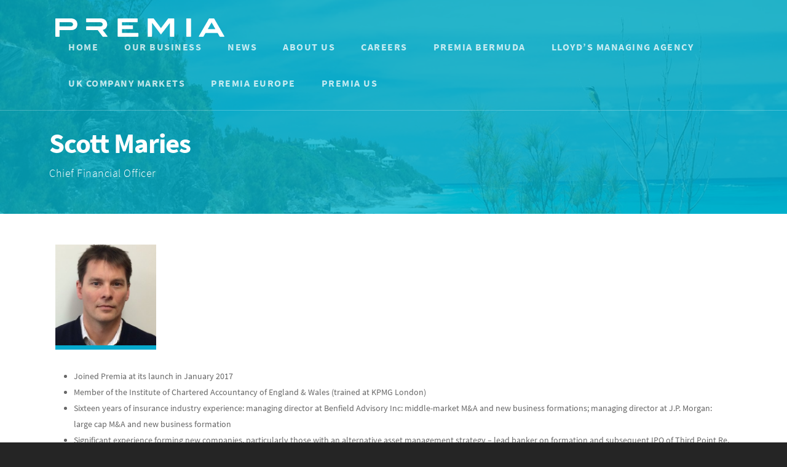

--- FILE ---
content_type: text/css
request_url: https://premiareus.com/wp-content/themes/premia-1/premia/fonts/source-sans-pro-v10-latin/font.css?ver=1.0.0
body_size: 403
content:
/* source-sans-pro-300 - latin */
@font-face {
  font-family: 'Source Sans Pro';
  font-style: normal;
  font-weight: 300;
  src: url('fonts/source-sans-pro-v10-latin-300.eot'); /* IE9 Compat Modes */
  src: local('Source Sans Pro Light'), local('SourceSansPro-Light'),
       url('fonts/source-sans-pro-v10-latin-300.eot?#iefix') format('embedded-opentype'), /* IE6-IE8 */
       url('fonts/source-sans-pro-v10-latin-300.woff2') format('woff2'), /* Super Modern Browsers */
       url('fonts/source-sans-pro-v10-latin-300.woff') format('woff'), /* Modern Browsers */
       url('fonts/source-sans-pro-v10-latin-300.ttf') format('truetype'), /* Safari, Android, iOS */
       url('fonts/source-sans-pro-v10-latin-300.svg#SourceSansPro') format('svg'); /* Legacy iOS */
}
/* source-sans-pro-regular - latin */
@font-face {
  font-family: 'Source Sans Pro';
  font-style: normal;
  font-weight: 400;
  src: url('fonts/source-sans-pro-v10-latin-regular.eot'); /* IE9 Compat Modes */
  src: local('Source Sans Pro Regular'), local('SourceSansPro-Regular'),
       url('fonts/source-sans-pro-v10-latin-regular.eot?#iefix') format('embedded-opentype'), /* IE6-IE8 */
       url('fonts/source-sans-pro-v10-latin-regular.woff2') format('woff2'), /* Super Modern Browsers */
       url('fonts/source-sans-pro-v10-latin-regular.woff') format('woff'), /* Modern Browsers */
       url('fonts/source-sans-pro-v10-latin-regular.ttf') format('truetype'), /* Safari, Android, iOS */
       url('fonts/source-sans-pro-v10-latin-regular.svg#SourceSansPro') format('svg'); /* Legacy iOS */
}
/* source-sans-pro-600 - latin */
@font-face {
  font-family: 'Source Sans Pro';
  font-style: normal;
  font-weight: 600;
  src: url('fonts/source-sans-pro-v10-latin-600.eot'); /* IE9 Compat Modes */
  src: local('Source Sans Pro SemiBold'), local('SourceSansPro-SemiBold'),
       url('fonts/source-sans-pro-v10-latin-600.eot?#iefix') format('embedded-opentype'), /* IE6-IE8 */
       url('fonts/source-sans-pro-v10-latin-600.woff2') format('woff2'), /* Super Modern Browsers */
       url('fonts/source-sans-pro-v10-latin-600.woff') format('woff'), /* Modern Browsers */
       url('fonts/source-sans-pro-v10-latin-600.ttf') format('truetype'), /* Safari, Android, iOS */
       url('fonts/source-sans-pro-v10-latin-600.svg#SourceSansPro') format('svg'); /* Legacy iOS */
}
/* source-sans-pro-700 - latin */
@font-face {
  font-family: 'Source Sans Pro';
  font-style: normal;
  font-weight: 700;
  src: url('fonts/source-sans-pro-v10-latin-700.eot'); /* IE9 Compat Modes */
  src: local('Source Sans Pro Bold'), local('SourceSansPro-Bold'),
       url('fonts/source-sans-pro-v10-latin-700.eot?#iefix') format('embedded-opentype'), /* IE6-IE8 */
       url('fonts/source-sans-pro-v10-latin-700.woff2') format('woff2'), /* Super Modern Browsers */
       url('fonts/source-sans-pro-v10-latin-700.woff') format('woff'), /* Modern Browsers */
       url('fonts/source-sans-pro-v10-latin-700.ttf') format('truetype'), /* Safari, Android, iOS */
       url('fonts/source-sans-pro-v10-latin-700.svg#SourceSansPro') format('svg'); /* Legacy iOS */
}
